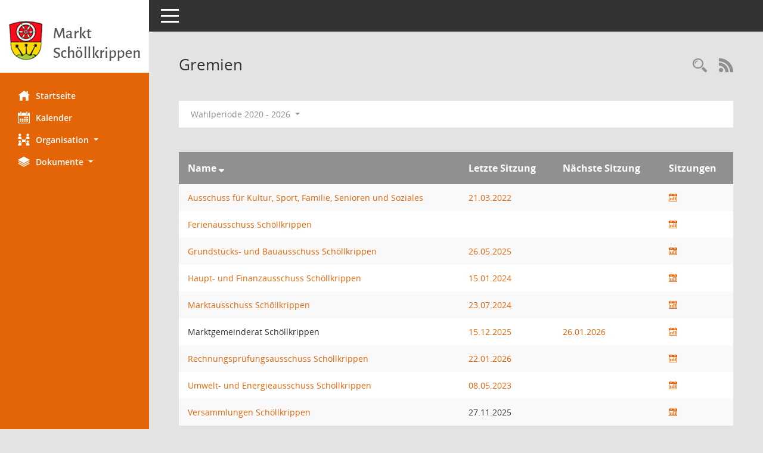

--- FILE ---
content_type: text/html; charset=UTF-8
request_url: https://buergerinfo.markt-schoellkrippen.de/gr0040.php?__cwpnr=5&__cselect=0&
body_size: 4867
content:
<!DOCTYPE html><html lang="de"  x-ms-format-detection="none"><head><meta charset="utf-8"><meta http-equiv="X-UA-Compatible" content="IE=edge"><meta name="viewport" content="width=device-width, initial-scale=1"><meta name="description" content="Diese Seite zeigt eine Liste der Gremien, f&uuml;r die im Sitzungsdienst Informationen verwaltet werden. Als Filter stehen die Zeitr&auml;ume zur Verf&uuml;gung."><meta name="author" content="Somacos GmbH & Co. KG,https://www.somacos.de, SessionNet Version 5.4.3 KA1 bi (Layout 6)"><meta name="sessionnet" content="V:050403"/><link rel="shortcut icon" href="im/browser.ico" type="image/x-icon"/><link rel="apple-touch-icon" href="im/somacos57.png" /><link rel="help" href="yhelp1.php" title="Hilfe" /><link rel="start" href="info.php" title="Startseite" /><title>SessionNet | Gremien</title><meta name="viewport" content="width=device-width,initial-scale=1.0">
<script>var smcGLOBAL_FUNCTION_STATUS_LOGON = 1;var smcStatus_Logon = false;</script>
<script src="yjavascript.js"></script><meta name="format-detection" content="telephone=no, date=no, address=no, email=no" /><link href="css/styles6.css" rel="stylesheet"><link href="css/styles5_3.css" rel="stylesheet"><link href="css/styles5fct.css" rel="stylesheet"><link href="config/layout/schoellkrippen/config.css" rel="stylesheet"><link id="smcglobalprintstyles" rel="stylesheet" type="text/css" media="print" href="css/styles5print.css"><link href="css/responsive.css" rel="stylesheet" media="(max-width:767px)"><link href="css/responsive3.css" rel="stylesheet" media="(max-width:767px)"><!--[if lt IE 9]><script src="js/smchtml5shiv.min.js"></script><script src="js/smcrespond.min.js"></script><![endif]--></head><body id="smc_body" class="smc-bodysmc-dg-body-2">
<!-- #wrapper --><div id="wrapper" class="smclayout smc_page_gr0040_layout"><div id="sidebar-wrapper" role="navigation" aria-label="Hauptmenü" class="smc-nav-config smc-pr-n"><div class="logo smc-config-logo" style="background-color:white"><a href="info.php" title="Hier gelangen Sie zur Startseite dieser Webanwendung." aria-label="Hier gelangen Sie zur Startseite dieser Webanwendung." class="smce-a-u" ><img src="config/layout/schoellkrippen/logo.png" class="img-responsive smc-img-logo" alt="Logo" /></a></div><ul id="sidebar-nav" class="nav nav-pills nav-stacked"><li class="nav-item smc-nav-online"><a href="info.php" title="Hier gelangen Sie zur Startseite dieser Webanwendung." aria-label="Hier gelangen Sie zur Startseite dieser Webanwendung." class="smce-a-u nav-link smcmenu1 smc-ct1" ><i class="smc smc-home" aria-hidden="true"></i>Startseite</a></li> <li class="nav-item smc-nav-online"><a href="si0040.php" title="Diese Seite enth&auml;lt eine kalendarische &Uuml;bersicht der Sitzungstermine f&uuml;r einen Monat." aria-label="Diese Seite enth&auml;lt eine kalendarische &Uuml;bersicht der Sitzungstermine f&uuml;r einen Monat." class="smce-a-u nav-link smcmenu1 smc-ct1" ><i class="smc smc-calendar" aria-hidden="true"></i>Kalender</a></li> <li class="nav-item smc-nav-online"><a id="smc_nav_group_org" aria-expanded="false" role="button" data-toggle="collapse" href="#smc_nav_group_sub_org" aria-controls="smc_nav_group_sub_org" href="#"><span><i class="smc smc-network-connection" aria-hidden="true"></i>Organisation</span> <span class="caret"></span></a><ul id="smc_nav_group_sub_org" class="nav collapse" role="menu" aria-labelledby="smc_nav_group_org"><li class="smc-nav-link"><a href="kp0040.php?__kgrnr=5" title="Diese Seite zeigt Details zu einem Gremium an. Neben allgemeinen Informationen sehen Sie, welche Mitglieder dem Gremium zugeordnet sind. Sie erhalten u.a. die M&ouml;glichkeit, die Sitzungen und Beschl&uuml;sse des Gremiums abzurufen." aria-label="Diese Seite zeigt Details zu einem Gremium an. Neben allgemeinen Informationen sehen Sie, welche Mitglieder dem Gremium zugeordnet sind. Sie erhalten u.a. die M&ouml;glichkeit, die Sitzungen und Beschl&uuml;sse des Gremiums abzurufen." class="smce-a-u" >Marktgemeinderat</a></li><li class="smc-nav-link"><a href="gr0040.php" title="Diese Seite zeigt eine Liste der Gremien, f&uuml;r die im Sitzungsdienst Informationen verwaltet werden. Als Filter stehen die Zeitr&auml;ume zur Verf&uuml;gung." aria-label="Diese Seite zeigt eine Liste der Gremien, f&uuml;r die im Sitzungsdienst Informationen verwaltet werden. Als Filter stehen die Zeitr&auml;ume zur Verf&uuml;gung." class="smce-a-u" >Gremien</a></li></ul></li><li class="nav-item smc-nav-online"><a id="smc_nav_group_doc" aria-expanded="false" role="button" data-toggle="collapse" href="#smc_nav_group_sub_doc" aria-controls="smc_nav_group_sub_doc" href="#"><span><i class="smc smc-paper-stack" aria-hidden="true"></i>Dokumente</span> <span class="caret"></span></a><ul id="smc_nav_group_sub_doc" class="nav collapse" role="menu" aria-labelledby="smc_nav_group_doc"><li class="smc-nav-link"><a href="do0040.php?__cstart=30" title="Diese Seite liefert eine &Uuml;bersicht von Dokumenten. Die Anzeige ist standardm&auml;&szlig;ig auf die zuletzt freigegebenen Dokumente beschr&auml;nkt. Sie kann per Men&uuml;punkt schrittweise erweitert werden." aria-label="Diese Seite liefert eine &Uuml;bersicht von Dokumenten. Die Anzeige ist standardm&auml;&szlig;ig auf die zuletzt freigegebenen Dokumente beschr&auml;nkt. Sie kann per Men&uuml;punkt schrittweise erweitert werden." class="smce-a-u" >Aktuelle Dokumente</a></li></ul></li>
</ul><!-- /Sidebar ende smcnav mandatos --></div>
<div id="page-content-wrapper">
<nav id="top-bar" class="navbar navbar-inverse" aria-label="Auswahlmenü"><div id="menu-toggle" class="collapsed" title="Navigation ein- bzw. ausblenden"><span class="sr-only">Toggle navigation</span><span class="icon-bar"></span><span class="icon-bar"></span><span class="icon-bar"></span></div><ul class="nav navbar-nav navbar-right">

</ul></nav>

<div class="page-title" role="navigation" aria-label="Seitentitel und Oberes Menü"><ul class="nav nav-pills smc-nav-actions float-right smc-pr-n" aria-label="Oberes Menü"><li><a href="recherche.php" title="Rechercheauswahl anzeigen" aria-label="Rechercheauswahl anzeigen" class="" ><i class="smc smc-magnifier" aria-hidden="true"></i><span class="sr-only">Rechercheauswahl</span></a></li><li><a href="rssfeed.php" title="RSS-Newsfeed abrufen" class="nav-link"><i class="smc smc-rss" aria-hidden="true"></i><span class="sr-only">RSS-Feed</span></a></li></ul><h1 class="smc_h1">Gremien</h1></div>

<div id="page-content" role="main" aria-label="Informationen">
<div id="smcfiltermenu" class="smcnoprint smc-filter-bar"><ul class="nav nav-pills">

<li class="nav-item dropdown"><a id="smce09050000000001" aria-expanded="false" aria-haspopup="true" aria-label="Zeitraum auswählen" title="Zeitraum auswählen" role="button" data-toggle="dropdown" class="nav-link dropdown-toggle" href="#">Wahlperiode 2020 - 2026 <span class="caret"></span></a><div class="dropdown-menu dropdown-menu-right" aria-labelledby="smce09050000000001"><a class="dropdown-item smcfiltermenuselected" href="gr0040.php?__cwpnr=5&__cselect=0&__cselect=0&__cselect=0" title="von 01.05.2020 bis 30.04.2026">Wahlperiode 2020 - 2026</a><a class="dropdown-item smcfiltermenu" href="gr0040.php?__cwpnr=4&__cselect=0&__cselect=0&__cselect=0" title="von 01.05.2014 bis 30.04.2020">Wahlperiode 2014 - 2020</a><a class="dropdown-item smcfiltermenu" href="gr0040.php?__cwpnr=3&__cselect=0&__cselect=0&__cselect=0" title="von 01.05.2008 bis 30.04.2014">Wahlperiode 2008 - 2014</a><a class="dropdown-item smcfiltermenu" href="gr0040.php?__cwpnr=2&__cselect=0&__cselect=0&__cselect=0" title="von 01.05.2002 bis 30.04.2008">Wahlperiode 2002 - 2008</a><a class="dropdown-item smcfiltermenu" href="gr0040.php?__cwpnr=1&__cselect=0&__cselect=0&__cselect=0" title="von 01.01.1900">Wahlperiode -alle-</a><a href="gr0040.php?__cwpall=1&__cselect=0" class="smce-a-u dropdown-item dropdown-item smcfiltermenuzeitraum" >Alle Daten</a></div></li><li class="nav-item clearfix visible-xs-block"></li></ul>
</div>
<br />
<!-- table-responsive --><table id="smc_page_gr0040_contenttable1" class="table table-striped smc-table smc-table-striped smc-table-responsive smctablegremien">
<thead class="smc-t-r-l"><tr><th class="grname">Name&nbsp;<span class="smc-pr-n"><a href="gr0040.php?__ogrname=d&__ogrsort=a&__cselect=0&__cwpnr=5" title="Sortieren: nach Name absteigend" aria-label="Sortieren: nach Name absteigend" class="smce-a-u" ><i class="fa fa-sort-desc" aria-hidden="true"></i></a></span></th><th class="silast">Letzte Sitzung</th><th class="sinext">Nächste Sitzung</th><th class="si2">Sitzungen</th>
</tr><!-- /tr-responsive --></thead>
<tbody>
<tr class="smc-t-r-l"><td data-label="" class="smc-t-cl991 grname"><a href="kp0040.php?__kgrnr=55&" title="Details anzeigen: Ausschuss für Kultur, Sport, Familie, Senioren und Soziales" aria-label="Details anzeigen: Ausschuss für Kultur, Sport, Familie, Senioren und Soziales" class="smce-a-u smc-link-normal" >Ausschuss für Kultur, Sport, Familie, Senioren und Soziales</a></td><td data-label="" class="smc-t-cn991 silast"><a href="si0057.php?__ksinr=6075" title="Details anzeigen: Ausschuss für Kultur, Sport, Familie, Senioren und Soziales 21.03.2022" aria-label="Details anzeigen: Ausschuss für Kultur, Sport, Familie, Senioren und Soziales 21.03.2022" class="smce-a-u smc-link-normal smc_doc smc_datatype_si" >21.03.2022</a></td><td data-label="" class="smc-t-cl991 smc-table-cell-thtd smc-table-cell-block-991 silast"><p class="smc_field_silast"><strong>Letzte Sitzung:</strong> <a href="si0057.php?__ksinr=6075" title="Details anzeigen: Ausschuss für Kultur, Sport, Familie, Senioren und Soziales 21.03.2022" aria-label="Details anzeigen: Ausschuss für Kultur, Sport, Familie, Senioren und Soziales 21.03.2022" class="smce-a-u smc-link-normal smc_doc smc_datatype_si" >21.03.2022</a></p></td><td data-label="" class="smc-t-cn991 sinext"></td><td class="smc-t-cl991 smc-link-si2"><a href="si0046.php?smccont=85&__cselect=65536&__cfid=65536&__canz=12&__cmonat=1&__osidat=d&__ksigrnr=55" title="Sitzungsliste anzeigen" aria-label="Sitzungsliste anzeigen" class="smce-a-u smc-config-color-a" ><i class="smc smc-calendar" aria-hidden="true"></i></a></td>
</tr>
<tr class="smc-t-r-l"><td data-label="" class="smc-t-cl991 grname"><a href="kp0040.php?__kgrnr=57&" title="Details anzeigen: Ferienausschuss Schöllkrippen" aria-label="Details anzeigen: Ferienausschuss Schöllkrippen" class="smce-a-u smc-link-normal" >Ferienausschuss Schöllkrippen</a></td><td data-label="" class="smc-t-cn991 silast"></td><td data-label="" class="smc-t-cn991 sinext"></td><td class="smc-t-cl991 smc-link-si2"><a href="si0046.php?smccont=85&__cselect=65536&__cfid=65536&__canz=12&__cmonat=1&__osidat=d&__ksigrnr=57" title="Sitzungsliste anzeigen" aria-label="Sitzungsliste anzeigen" class="smce-a-u smc-config-color-a" ><i class="smc smc-calendar" aria-hidden="true"></i></a></td>
</tr>
<tr class="smc-t-r-l"><td data-label="" class="smc-t-cl991 grname"><a href="kp0040.php?__kgrnr=54&" title="Details anzeigen: Grundstücks- und Bauausschuss Schöllkrippen" aria-label="Details anzeigen: Grundstücks- und Bauausschuss Schöllkrippen" class="smce-a-u smc-link-normal" >Grundstücks- und Bauausschuss Schöllkrippen</a></td><td data-label="" class="smc-t-cn991 silast"><a href="si0057.php?__ksinr=6592" title="Details anzeigen: Grundstücks- und Bauausschuss Schöllkrippen 26.05.2025" aria-label="Details anzeigen: Grundstücks- und Bauausschuss Schöllkrippen 26.05.2025" class="smce-a-u smc-link-normal smc_doc smc_datatype_si" >26.05.2025</a></td><td data-label="" class="smc-t-cl991 smc-table-cell-thtd smc-table-cell-block-991 silast"><p class="smc_field_silast"><strong>Letzte Sitzung:</strong> <a href="si0057.php?__ksinr=6592" title="Details anzeigen: Grundstücks- und Bauausschuss Schöllkrippen 26.05.2025" aria-label="Details anzeigen: Grundstücks- und Bauausschuss Schöllkrippen 26.05.2025" class="smce-a-u smc-link-normal smc_doc smc_datatype_si" >26.05.2025</a></p></td><td data-label="" class="smc-t-cn991 sinext"></td><td class="smc-t-cl991 smc-link-si2"><a href="si0046.php?smccont=85&__cselect=65536&__cfid=65536&__canz=12&__cmonat=1&__osidat=d&__ksigrnr=54" title="Sitzungsliste anzeigen" aria-label="Sitzungsliste anzeigen" class="smce-a-u smc-config-color-a" ><i class="smc smc-calendar" aria-hidden="true"></i></a></td>
</tr>
<tr class="smc-t-r-l"><td data-label="" class="smc-t-cl991 grname"><a href="kp0040.php?__kgrnr=17&" title="Details anzeigen: Haupt- und Finanzausschuss Schöllkrippen" aria-label="Details anzeigen: Haupt- und Finanzausschuss Schöllkrippen" class="smce-a-u smc-link-normal" >Haupt- und Finanzausschuss Schöllkrippen</a></td><td data-label="" class="smc-t-cn991 silast"><a href="si0057.php?__ksinr=6354" title="Details anzeigen: Haupt- und Finanzausschuss Schöllkrippen 15.01.2024" aria-label="Details anzeigen: Haupt- und Finanzausschuss Schöllkrippen 15.01.2024" class="smce-a-u smc-link-normal smc_doc smc_datatype_si" >15.01.2024</a></td><td data-label="" class="smc-t-cl991 smc-table-cell-thtd smc-table-cell-block-991 silast"><p class="smc_field_silast"><strong>Letzte Sitzung:</strong> <a href="si0057.php?__ksinr=6354" title="Details anzeigen: Haupt- und Finanzausschuss Schöllkrippen 15.01.2024" aria-label="Details anzeigen: Haupt- und Finanzausschuss Schöllkrippen 15.01.2024" class="smce-a-u smc-link-normal smc_doc smc_datatype_si" >15.01.2024</a></p></td><td data-label="" class="smc-t-cn991 sinext"></td><td class="smc-t-cl991 smc-link-si2"><a href="si0046.php?smccont=85&__cselect=65536&__cfid=65536&__canz=12&__cmonat=1&__osidat=d&__ksigrnr=17" title="Sitzungsliste anzeigen" aria-label="Sitzungsliste anzeigen" class="smce-a-u smc-config-color-a" ><i class="smc smc-calendar" aria-hidden="true"></i></a></td>
</tr>
<tr class="smc-t-r-l"><td data-label="" class="smc-t-cl991 grname"><a href="kp0040.php?__kgrnr=68&" title="Details anzeigen: Marktausschuss Schöllkrippen" aria-label="Details anzeigen: Marktausschuss Schöllkrippen" class="smce-a-u smc-link-normal" >Marktausschuss Schöllkrippen</a></td><td data-label="" class="smc-t-cn991 silast"><a href="si0057.php?__ksinr=6452" title="Details anzeigen: Marktausschuss Schöllkrippen 23.07.2024" aria-label="Details anzeigen: Marktausschuss Schöllkrippen 23.07.2024" class="smce-a-u smc-link-normal smc_doc smc_datatype_si" >23.07.2024</a></td><td data-label="" class="smc-t-cl991 smc-table-cell-thtd smc-table-cell-block-991 silast"><p class="smc_field_silast"><strong>Letzte Sitzung:</strong> <a href="si0057.php?__ksinr=6452" title="Details anzeigen: Marktausschuss Schöllkrippen 23.07.2024" aria-label="Details anzeigen: Marktausschuss Schöllkrippen 23.07.2024" class="smce-a-u smc-link-normal smc_doc smc_datatype_si" >23.07.2024</a></p></td><td data-label="" class="smc-t-cn991 sinext"></td><td class="smc-t-cl991 smc-link-si2"><a href="si0046.php?smccont=85&__cselect=65536&__cfid=65536&__canz=12&__cmonat=1&__osidat=d&__ksigrnr=68" title="Sitzungsliste anzeigen" aria-label="Sitzungsliste anzeigen" class="smce-a-u smc-config-color-a" ><i class="smc smc-calendar" aria-hidden="true"></i></a></td>
</tr>
<tr class="smc-t-r-l"><td data-label="" class="smc-t-cl991 grname">Marktgemeinderat Schöllkrippen</td><td data-label="" class="smc-t-cn991 silast"><a href="si0057.php?__ksinr=6519" title="Details anzeigen: Marktgemeinderat Schöllkrippen 15.12.2025" aria-label="Details anzeigen: Marktgemeinderat Schöllkrippen 15.12.2025" class="smce-a-u smc-link-normal smc_doc smc_datatype_si" >15.12.2025</a></td><td data-label="" class="smc-t-cl991 smc-table-cell-thtd smc-table-cell-block-991 silast"><p class="smc_field_silast"><strong>Letzte Sitzung:</strong> <a href="si0057.php?__ksinr=6519" title="Details anzeigen: Marktgemeinderat Schöllkrippen 15.12.2025" aria-label="Details anzeigen: Marktgemeinderat Schöllkrippen 15.12.2025" class="smce-a-u smc-link-normal smc_doc smc_datatype_si" >15.12.2025</a></p></td><td data-label="" class="smc-t-cn991 sinext"><a href="si0057.php?__ksinr=6648" title="Details anzeigen: Marktgemeinderat Schöllkrippen 26.01.2026" aria-label="Details anzeigen: Marktgemeinderat Schöllkrippen 26.01.2026" class="smce-a-u smc-link-normal smc_doc smc_datatype_si" >26.01.2026</a></td><td data-label="" class="smc-t-cl991 smc-table-cell-thtd smc-table-cell-block-991 sinext"><p class="smc_field_sinext"><strong>Nächste Sitzung:</strong> <a href="si0057.php?__ksinr=6648" title="Details anzeigen: Marktgemeinderat Schöllkrippen 26.01.2026" aria-label="Details anzeigen: Marktgemeinderat Schöllkrippen 26.01.2026" class="smce-a-u smc-link-normal smc_doc smc_datatype_si" >26.01.2026</a></p></td><td class="smc-t-cl991 smc-link-si2"><a href="si0046.php?smccont=85&__cselect=65536&__cfid=65536&__canz=12&__cmonat=1&__osidat=d&__ksigrnr=5" title="Sitzungsliste anzeigen" aria-label="Sitzungsliste anzeigen" class="smce-a-u smc-config-color-a" ><i class="smc smc-calendar" aria-hidden="true"></i></a></td>
</tr>
<tr class="smc-t-r-l"><td data-label="" class="smc-t-cl991 grname"><a href="kp0040.php?__kgrnr=20&" title="Details anzeigen: Rechnungsprüfungsausschuss Schöllkrippen" aria-label="Details anzeigen: Rechnungsprüfungsausschuss Schöllkrippen" class="smce-a-u smc-link-normal" >Rechnungsprüfungsausschuss Schöllkrippen</a></td><td data-label="" class="smc-t-cn991 silast"><a href="si0057.php?__ksinr=6646" title="Details anzeigen: Rechnungsprüfungsausschuss Schöllkrippen 22.01.2026" aria-label="Details anzeigen: Rechnungsprüfungsausschuss Schöllkrippen 22.01.2026" class="smce-a-u smc-link-normal smc_doc smc_datatype_si" >22.01.2026</a></td><td data-label="" class="smc-t-cl991 smc-table-cell-thtd smc-table-cell-block-991 silast"><p class="smc_field_silast"><strong>Letzte Sitzung:</strong> <a href="si0057.php?__ksinr=6646" title="Details anzeigen: Rechnungsprüfungsausschuss Schöllkrippen 22.01.2026" aria-label="Details anzeigen: Rechnungsprüfungsausschuss Schöllkrippen 22.01.2026" class="smce-a-u smc-link-normal smc_doc smc_datatype_si" >22.01.2026</a></p></td><td data-label="" class="smc-t-cn991 sinext"></td><td class="smc-t-cl991 smc-link-si2"><a href="si0046.php?smccont=85&__cselect=65536&__cfid=65536&__canz=12&__cmonat=1&__osidat=d&__ksigrnr=20" title="Sitzungsliste anzeigen" aria-label="Sitzungsliste anzeigen" class="smce-a-u smc-config-color-a" ><i class="smc smc-calendar" aria-hidden="true"></i></a></td>
</tr>
<tr class="smc-t-r-l"><td data-label="" class="smc-t-cl991 grname"><a href="kp0040.php?__kgrnr=56&" title="Details anzeigen: Umwelt- und Energieausschuss Schöllkrippen" aria-label="Details anzeigen: Umwelt- und Energieausschuss Schöllkrippen" class="smce-a-u smc-link-normal" >Umwelt- und Energieausschuss Schöllkrippen</a></td><td data-label="" class="smc-t-cn991 silast"><a href="si0057.php?__ksinr=6228" title="Details anzeigen: Umwelt- und Energieausschuss Schöllkrippen 08.05.2023" aria-label="Details anzeigen: Umwelt- und Energieausschuss Schöllkrippen 08.05.2023" class="smce-a-u smc-link-normal smc_doc smc_datatype_si" >08.05.2023</a></td><td data-label="" class="smc-t-cl991 smc-table-cell-thtd smc-table-cell-block-991 silast"><p class="smc_field_silast"><strong>Letzte Sitzung:</strong> <a href="si0057.php?__ksinr=6228" title="Details anzeigen: Umwelt- und Energieausschuss Schöllkrippen 08.05.2023" aria-label="Details anzeigen: Umwelt- und Energieausschuss Schöllkrippen 08.05.2023" class="smce-a-u smc-link-normal smc_doc smc_datatype_si" >08.05.2023</a></p></td><td data-label="" class="smc-t-cn991 sinext"></td><td class="smc-t-cl991 smc-link-si2"><a href="si0046.php?smccont=85&__cselect=65536&__cfid=65536&__canz=12&__cmonat=1&__osidat=d&__ksigrnr=56" title="Sitzungsliste anzeigen" aria-label="Sitzungsliste anzeigen" class="smce-a-u smc-config-color-a" ><i class="smc smc-calendar" aria-hidden="true"></i></a></td>
</tr>
<tr class="smc-t-r-l"><td data-label="" class="smc-t-cl991 grname"><a href="kp0040.php?__kgrnr=39&" title="Details anzeigen: Versammlungen Schöllkrippen" aria-label="Details anzeigen: Versammlungen Schöllkrippen" class="smce-a-u smc-link-normal" >Versammlungen Schöllkrippen</a></td><td data-label="" class="smc-t-cn991 silast">27.11.2025<!--SMCINFO:si.bi.0.0.1.1.1.1.1 --></td><td data-label="" class="smc-t-cl991 smc-table-cell-thtd smc-table-cell-block-991 silast"><p class="smc_field_silast"><strong>Letzte Sitzung:</strong> 27.11.2025<!--SMCINFO:si.bi.0.0.1.1.1.1.1 --></p></td><td data-label="" class="smc-t-cn991 sinext"></td><td class="smc-t-cl991 smc-link-si2"><a href="si0046.php?smccont=85&__cselect=65536&__cfid=65536&__canz=12&__cmonat=1&__osidat=d&__ksigrnr=39" title="Sitzungsliste anzeigen" aria-label="Sitzungsliste anzeigen" class="smce-a-u smc-config-color-a" ><i class="smc smc-calendar" aria-hidden="true"></i></a></td>
</tr>
</tbody>
</table><!-- /table-responsive -->

</div><!-- /page-content-1 -->
</div><!-- /page-content-wrapper -->
<footer aria-label="Fusszeile mit Seiteninformationen"><div class="d-flex justify-content-between"><div id="smcmenubottom" title="Diese Men&uuml;leiste enth&auml;lt Funktionen f&uuml;r die Steuerung der aktuellen Seite."><ul class="list-inline"><li class="list-inline-item"><i class="fa fa-database" aria-hidden="true"></i>&nbsp;9&nbsp;S&auml;tze</li><li><i class="fa fa-clock-o" aria-hidden="true"></i>&nbsp;letzte &Auml;nderung:&nbsp;26.01.2026 14:01:22</li></ul></div><div id="smcsomacosinfo" class="text-right"><span lang="en">Software: </span><a href="https://somacos.de/loesungen/sitzungsmanagement/session/" class="smc-link-normal" target="_blank" title="Zum Hersteller dieser Sitzungsdienst-Software: Somacos GmbH &amp; Co. KG - in einem neuen Browserfenster">Sitzungsdienst <span lang="en">Session</span><span class="sr-only">(Wird in neuem Fenster geöffnet)</span></a></div></div><div id="smcmenubottom2" class="smc-menu-bottom"><ul class="list-inline smc-detail-list"><li class="list-inline-item">&copy; 2023 Markt Schöllkrippen</li><li class="list-inline-item"><a href="https://www.markt-schoellkrippen.de/index.php?id=895" class="smc-link-normal" target="blank">Impressum</a></li><li class="list-inline-item">Umsetzung: <a href="http://www.digitalfabrix.de"  class="smc-link-normal" target="blank">DigitalfabriX GmbH</a></li></ul></div></footer>
</div><!-- /wrapper -->
<script src="js/smcjquery_min.js?v=3.5.1"></script>
<script src="js/smcpopper_min.js"></script>
<script src="js/smcbootstrap.bundle.min.js"></script>
<script src="js/smcmvc1.js"></script>		<!-- Menu Toggle Script -->
		<script>
		//Menu Toggle Script Variante "Nav bei < 991 dynamisch" (2):
		$("#menu-toggle").click(function (e) {
			    e.preventDefault();
			    //alert('toggled');
			    $("#wrapper").toggleClass("toggled");
		});
			    document.addEventListener('DOMContentLoaded', function () {
				        $(window).on('resize', updateToggle);
				        updateToggle();
			    });
		    function updateToggle() {
			        if ($(window).width() < 991) {
				            $('#wrapper').addClass('toggled');
			        }
		    }
		    function runToggle() {
			        //Einklappen erzwingen:
			        //alert('runtoggle 2');
			        $('#wrapper').addClass('toggled');
		    }
		</script>

<script>
function smcGlobalGKI2(){return '139850384';}function smcGlobalSMCLAYOUT(){return 'wrapper';}function smcGlobal_AJAX_KEINRECHT(){return 'ajax.0';}function smcGlobalDebug(){return false;}
</script>
</body></html>

--- FILE ---
content_type: text/css
request_url: https://buergerinfo.markt-schoellkrippen.de/config/layout/schoellkrippen/config.css
body_size: 5822
content:
/* Angepasstes CSS zu ID schoellkrippen (Stand 30.09.2020 11:43:04) */
/* === smc.css === */
#smc_body
{
-webkit-user-select: #e46408;
-moz-user-select: #e46408;
-ms-user-select: #e46408;
user-select: #e46408;
}
#smc_body .text-primary
{
color: #e46408;
}
#smc_body .bg-primary
{
background-color: #e46408;
}
#smc_body .btn-primary
{
background-color: #e46408;
}
#smc_body .btn-primary.disabled:hover,
#smc_body .btn-primary[disabled]:hover,
#smc_body fieldset[disabled] .btn-primary:hover,
#smc_body .btn-primary.disabled:focus,
#smc_body .btn-primary[disabled]:focus,
#smc_body fieldset[disabled] .btn-primary:focus,
#smc_body .btn-primary.disabled.focus,
#smc_body .btn-primary[disabled].focus,
#smc_body fieldset[disabled] .btn-primary.focus
{
background-color: #e46408;
}
#smc_body .btn-primary .badge
{
color: #e46408;
}
#smc_body .dropdown-menu > .active > a,
#smc_body .dropdown-menu > .active > a:hover,
#smc_body .dropdown-menu > .active > a:focus
{
background-color: #e46408;
}
#smc_body .nav-tabs > li.active > a,
#smc_body .nav-tabs > li.active > a:hover,
#smc_body .nav-tabs > li.active > a:focus
{
background-color: #e46408;
}
@media (min-width: 768px)
{
#smc_body .nav-tabs.nav-justified > .active > a,
#smc_body .nav-tabs.nav-justified > .active > a:hover,
#smc_body .nav-tabs.nav-justified > .active > a:focus
{
border-bottom-color: #e46408;
}
}
#smc_body .nav-pills > li.active > a,
#smc_body .nav-pills > li.active > a:hover,
#smc_body .nav-pills > li.active > a:focus
{
background-color: #e46408;
}
@media (min-width: 768px)
{
#smc_body .nav-tabs-justified > .active > a,
#smc_body .nav-tabs-justified > .active > a:hover,
#smc_body .nav-tabs-justified > .active > a:focus
{
border-bottom-color: #e46408;
}
}
#smc_body .pagination > .active > a,
#smc_body .pagination > .active > span,
#smc_body .pagination > .active > a:hover,
#smc_body .pagination > .active > span:hover,
#smc_body .pagination > .active > a:focus,
#smc_body .pagination > .active > span:focus
{
background-color: #e46408;
border-color: #e46408;
}
#smc_body .label-primary
{
background-color: #e46408;
}
#smc_body .progress-bar
{
background-color: #e46408;
}
#smc_body .list-group-item.active,
#smc_body .list-group-item.active:hover,
#smc_body .list-group-item.active:focus
{
background-color: #e46408;
border-color: #e46408;
}
#smc_body .panel-primary
{
border-color: #e46408;
}
#smc_body .panel-primary > .panel-heading
{
background-color: #e46408;
border-color: #e46408;
}
#smc_body .panel-primary > .panel-heading + .panel-collapse > .panel-body
{
border-top-color: #e46408;
}
#smc_body .panel-primary > .panel-heading .badge
{
color: #e46408;
}
#smc_body .panel-primary > .panel-footer + .panel-collapse > .panel-body
{
border-bottom-color: #e46408;
}
#smc_body table tr.smc-new td:first-child:before
{
background-color: #e46408;
}
#smc_body table tr th a,
#smc_body table tr td a
{
color: #e46408;
}
#smc_body #sidebar-wrapper
{
background-color: #e46408;
}
#smc_body #top-bar .nav.navbar-nav > li > a:hover,
#smc_body #top-bar .nav.navbar-nav > li > a:focus
{
color: #e46408;
}
#smc_body .smc-read-more > a:hover,
#smc_body .smc-read-more > a:focus
{
color: #e46408;
}
#smc_body .smc-documents > div > div.smc-new
{
border-left: 5px solid #e46408;
}
#smc_body .smc-documents > div > div .smc-action-group > .btn.btn-todo,
#smc_body .smc-documents > div > div .smc-action-group > .btn.todo
{
background-color: #e46408;
}
#smc_body .smc-documents > div > div .smc-action-group > .btn.btn-todo:hover,
#smc_body .smc-documents > div > div .smc-action-group > .btn.todo:hover,
#smc_body .smc-documents > div > div .smc-action-group > .btn.btn-todo:focus,
#smc_body .smc-documents > div > div .smc-action-group > .btn.todo:focus
{
background-color: #e46408;
}
#smc_body .smc-documents > div > div h4 > a
{
color: #e46408;
}
#smc_body .smc-documents > div > div a:hover,
#smc_body .smc-documents > div > div a:focus
{
color: #e46408;
}
#smc_body .smc-action-group > .btn
{
background-color: #e46408;
}
#smc_body .smc-link-normal
{
color: #e46408 !important;
}
#smc_body .smc-link-procedure
{
background-color: #e46408;
}
#smc_body .smc-link-selection-sel
{
background-color: #e46408;
}
#smc_body .nav-tabs > li > a:hover,
#smc_body .nav-tabs > li > a:focus
{
background-color: #e46408;
}
#smc_body .nav-tabs > li.active > a
{
background-color: #e46408;
}
#smc_body .nav-tabs > li.active > a:before
{
border-left: 40px solid #e46408;
}
#smc_body .nav-tabs > li.active > a:hover,
#smc_body .nav-tabs > li.active > a:focus
{
background-color: #e46408;
}
#smc_body .panel .panel-heading.smc-panel-uv-leer h3:after
{
color: #e46408;
background-color: #e46408;
}
#smc_body .panel .panel-heading.smc-panel-uv-aktiv h3:after
{
background-color: #e46408;
}
#smc_body .panel .panel-heading.smc-panel-uv-todo h3:after
{
background-color: #e46408;
}
#smc_body .panel.panel-default > .smc-panel-action h3
{
color: #e46408;
}
#smc_body .panel.panel-default > .panel-heading h2 a,
#smc_body .panel.panel-default > .panel-heading h3 a,
#smc_body .panel.panel-default > .panel-heading h4 a
{
color: #e46408;
}
#smc_body .panel.panel-default > .panel-heading .nav.nav-pills > li.active > a
{
background-color: #e46408;
}
#smc_body .panel.panel-default > .panel-heading .nav.nav-pills > li.active > a:hover,
#smc_body .panel.panel-default > .panel-heading .nav.nav-pills > li.active > a:focus
{
background-color: #e46408;
}
#smc_body .smc-content-normal a
{
color: #e46408 !important;
}
#smc_body .smc-badge-count
{
background-color: #e46408;
}
#smc_body .smc-nav-actions > li > a:hover,
#smc_body .smc-nav-actions > li > a:focus
{
color: #e46408;
}
#smc_body .smc-nav-actions > li > a.mark
{
color: #e46408;
}
#smc_body .smc-table .smc-table-row .smc-table-cell a
{
color: #e46408;
}
#smc_body .smc-link-procedure-sel
{
background-color: #e46408;
}
/* Anpassung Logobreite */
#smc_body #sidebar-wrapper .smc-img-logo{max-width:220px;}
